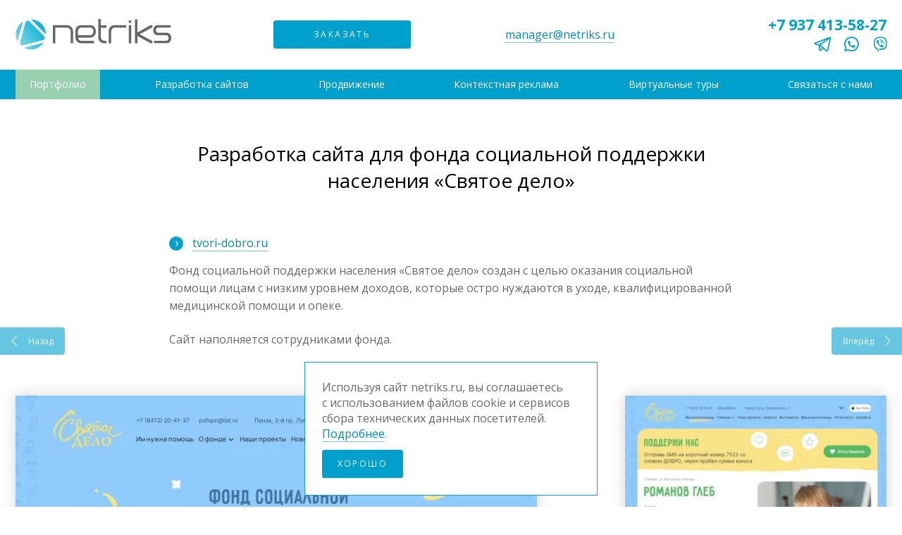

--- FILE ---
content_type: text/html; charset=UTF-8
request_url: https://www.netriks.ru/projects/svyatoe-delo
body_size: 8181
content:
<!DOCTYPE html>
<html lang="ru" dir="ltr" prefix="og: https://ogp.me/ns#">
	<head>
		<meta charset="utf-8" />
<meta name="description" content="Разработка сайта для фонда социальной поддержки населения «Святое дело». Фонд социальной поддержки населения «Святое дело» создан с целью оказания социальной помощи лицам с низким уровнем доходов, которые остро нуждаются в уходе, квалифицированной медицинской помощи и опеке. Сайт наполняется сотрудниками фонда." />
<meta name="keywords" content="разработка, продвижение и поддержка сайтов, виртуальных туров, контекстная реклама" />
<link rel="canonical" href="https://www.netriks.ru/projects/svyatoe-delo" />
<meta property="og:site_name" content="IT компания Netriks" />
<meta property="og:type" content="article" />
<meta property="og:url" content="https://www.netriks.ru/projects/svyatoe-delo" />
<meta property="og:title" content="Святое дело" />
<meta property="og:description" content="Разработка, продвижение и поддержка сайтов, виртуальных туров, контекстная реклама" />
<meta property="og:image" content="https://www.netriks.ru/themes/custom/front_theme/images/logo_og.png" />
<meta property="og:image:type" content="image/png" />
<meta property="og:image:width" content="600" />
<meta name="viewport" content="width=device-width, initial-scale=1.0" />

		<link rel="icon" type="image/png" href="/themes/custom/front_theme/images/favicons/favicon-96x96.png" sizes="96x96" />
		<link rel="icon" type="image/svg+xml" href="/themes/custom/front_theme/images/favicons/favicon.svg" />
		<link rel="shortcut icon" href="/themes/custom/front_theme/images/favicons/favicon.ico" />
		<link rel="apple-touch-icon" sizes="180x180" href="/themes/custom/front_theme/images/favicons/apple-touch-icon.png" />
		<meta name="apple-mobile-web-app-title" content="Netriks" />
		<link rel="manifest" href="/themes/custom/front_theme/images/favicons/site.webmanifest" />
		<title>Разработка сайта для фонда социальной поддержки населения «Святое дело» | IT компания Netriks</title>
		<link rel="stylesheet" media="all" href="/files/css/css_kG5p33wqKc_HuPMFOf5Oza3BR4IEZM-iMws1QXrIqAo.css?delta=0&amp;language=ru&amp;theme=front_theme&amp;include=eJx9i1EKwzAMQy-UJUcqSuq4GY5dEsO626-D_ZXuRwK9p4Ldy4aUMSkUExvZjrQLmoY6TH3xjTolFsuQx_S3NOXwolxt9PTriCeOy0hyPtXjSo4mM7oxC91qHQqmdantn0RzntaFf-MDpfpPHA" />
<link rel="stylesheet" media="all" href="/files/css/css_IhK6EXBx3WrAMbg2JkYtQGfUPVyokCHaUMXKRCv6BTQ.css?delta=1&amp;language=ru&amp;theme=front_theme&amp;include=eJx9i1EKwzAMQy-UJUcqSuq4GY5dEsO626-D_ZXuRwK9p4Ldy4aUMSkUExvZjrQLmoY6TH3xjTolFsuQx_S3NOXwolxt9PTriCeOy0hyPtXjSo4mM7oxC91qHQqmdantn0RzntaFf-MDpfpPHA" />

		<script src="/files/js/js_r26byns_TXtNI5nEe_jEFvCSD0q1z3rp45ain1pHobA.js?scope=header&amp;delta=0&amp;language=ru&amp;theme=front_theme&amp;include=[base64]"></script>

	</head>
	<body>
		
		<div class="wrapper">
	<div class="container">
		<div class="header">
			<div class="header-top">
				<div class="inner">
					<div class="logo">
						<a class="front-link" href="/" title="IT компания Netriks"><img title="IT компания Netriks" src="/themes/custom/front_theme/images/logo.svg" /></a>
					</div>
					<div class="link-contact-cover">
						<div class="link-form link-call">Заказать звонок</div>
					</div>
					<div class="link-contact-email">
						<a href="mailto:manager@netriks.ru" class="contact-link email">

	manager@netriks.ru


</a>
					</div>
					<div class="phones">
						<div class="phone-number"><a href="tel:79374135827">

	+7 937 413-58-27


</a></div>
						<div class="phone-number"><a class="social-bt bt-tg" href="

	https://t.me/Harly0777


" title="Telegram"></a><a class="social-bt bt-wa" href="

Whatsapp

	https://wa.me/79374135827



" title="Whatsapp"></a><a class="social-bt bt-vb" href="

	viber://chat?number=%2B79374135827


" title="Viber"></a></div>
					</div>
				</div>
			</div>
			<div class="menu-main-cover">
				<div class="inner">
					<div class="logo">
						<a class="front-link" href="/" title="IT компания Netriks"><img title="IT компания Netriks" src="/themes/custom/front_theme/images/logo.svg" /></a>
					</div>
					<input type="checkbox" class="menu-toggle" />
					<div class="link-block-header icon-item"><span class="button-toggle"></span></div>
					<div class="block-header">
						<div class="menu-main">
							
        <ul class="menu">
                <li class="leaf active">
                        <a href="/projects" class="active">          <span>Портфолио</span>
        </a>
            </li>
                <li class="leaf">
                        <a href="/websites">          <span>Разработка сайтов</span>
        </a>
            </li>
                <li class="leaf">
                        <a href="/promotion">          <span>Продвижение</span>
        </a>
            </li>
                <li class="leaf">
                        <a href="/context">          <span>Контекстная реклама</span>
        </a>
            </li>
                <li class="leaf">
                        <a href="/virtual-tours">          <span>Виртуальные туры</span>
        </a>
            </li>
                <li class="leaf">
                        <a href="/contacts">          <span>Связаться с нами</span>
        </a>
            </li>
        </ul>
  




						</div>
					</div>
					<div class="phones">
						<div class="phone-number"><a href="tel:79374135827">

	+7 937 413-58-27


</a></div>
						<div class="phone-number"><a class="social-bt bt-tg" href="

	https://t.me/Harly0777


" title="Telegram"></a><a class="social-bt bt-wa" href="

Whatsapp

	https://wa.me/79374135827



" title="Whatsapp"></a><a class="social-bt bt-vb" href="

	viber://chat?number=%2B79374135827


" title="Viber"></a></div>
					</div>
				</div>
			</div>
		</div>
	<div class="content">
	<div class="inner">
		<div data-drupal-messages-fallback class="hidden"></div>


	</div>
	

  <div id="prevnext-previous">
    <a href="/projects/yuva-mebel" class="prevnext-element previous-link"><span class="nav-link"></span><span class="nav-link-inner">Назад</span></a>
  </div>

  <div id="prevnext-next">
    <a href="/projects/timer" class="prevnext-element next-link"><span class="nav-link"></span><span class="nav-link-inner">Вперёд</span></a>
  </div>

<div class="node-body node-project">
	<div class="inner">
				<h1>
  Разработка сайта для фонда социальной поддержки населения «Святое дело»
</h1>
			<div class="project-page-link">
			<a href="http://tvori-dobro.ru" target="_blank">tvori-dobro.ru</a>
		</div>
				
            <div class="field_body"><p>Фонд социальной поддержки населения «Святое дело» создан с целью оказания социальной помощи лицам с низким уровнем доходов, которые остро нуждаются в уходе, квалифицированной медицинской помощи и опеке.</p>
<p>Сайт наполняется сотрудниками фонда.</p>
</div>
      
		</div>
</div>
<div class="project-images">
	<div class="inner">
																											<div class="project-row odd">							<div class="project-img img-big">
									<img alt="Главная страница" src="/files/styles/preview_740/public/images_projects/svyatoe_delo2.jpg.webp?itok=2Z0N9UbB" />
								</div>
																																								<div class="project-row-second">				<div class="project-img img-small">
									<img alt="Страница нуждающегося" src="/files/styles/preview_400/public/images_projects/svyatoe_delo3.jpg.webp?itok=XubRQip9" />
								</div>
																																												<div class="project-img img-small">
									<img alt="Страница завершенных сборов" src="/files/styles/preview_400/public/images_projects/svyatoe_delo4.jpg.webp?itok=vtAxMnLW" />
								</div>
						</div>			</div>																												<div class="project-row even">							<div class="project-img img-big">
									<img alt="Страница новости" src="/files/styles/preview_740/public/images_projects/svyatoe_delo5.jpg.webp?itok=rHdy175q" />
								</div>
																																								<div class="project-row-second">				<div class="project-img img-small">
									<img alt="Страница сотрудников фонда" src="/files/styles/preview_400/public/images_projects/svyatoe_delo6.jpg.webp?itok=5L6OMz9I" />
								</div>
						</div>			</div>				</div>
</div>
<div class="project-review">
	<div class="inner">
		<h2 class="title-h1">Отзыв заказчика</h2>
				
            <div class="field_review_name">Авдонина О.О.</div>
      
			
            <div class="field_review_position">Исполнительные директор</div>
      
			
            <div class="field_review_text"><p>Наша организация, фонд «Святое дело», хотела бы выразить благодарность компании «Netriks» за проделанную работу над созданием сайта tvori-dobro.ru.</p>
<p>Хочется отметить грамотный поход к клиенту руководителя компании Дудкина Семёна. От отвечал на все вопросы, давал рекомендации, полностью закрывал все наши потребности.</p>
<p>При возникновении спорных ситуаций, нам всегда удавалось найти конструктивное решение.</p>
<p>У компании приемлемые цены, адекватные запросам клиента.</p>
<p>Надеемся на дальнейшее сотрудничество.</p>
<p>11.11.2021 г.</p>
</div>
      
		</div>
</div>

<div class="block block-form-project">
<div class="inner">
	<h2 class="form-title">Заказать проект</h2>
		<span id="webform-submission-zakazat-proekt-node-90-form-ajax-content"></span><div id="webform-submission-zakazat-proekt-node-90-form-ajax" class="webform-ajax-form-wrapper" data-effect="fade" data-progress-type="throbber"><form class="webform-submission-form webform-submission-add-form webform-submission-zakazat-proekt-form webform-submission-zakazat-proekt-add-form webform-submission-zakazat-proekt-node-90-form webform-submission-zakazat-proekt-node-90-add-form js-webform-details-toggle webform-details-toggle" data-drupal-selector="webform-submission-zakazat-proekt-node-90-add-form" enctype="multipart/form-data" action="/projects/svyatoe-delo" method="post" id="webform-submission-zakazat-proekt-node-90-add-form" accept-charset="UTF-8">
  
  <div class="js-form-item form-item js-form-type-textfield form-item-vashe-imya js-form-item-vashe-imya">
      <label for="edit-vashe-imya" class="js-form-required form-required">Ваше имя</label>
        <input data-drupal-selector="edit-vashe-imya" data-msg-maxlength="Ваше имя field has a maximum length of 255." data-msg-required="Поле &quot;Ваше имя&quot; обязательно для заполнения." type="text" id="edit-vashe-imya" name="vashe_imya" value="" size="60" maxlength="255" class="form-text required" required="required" aria-required="true" />

        </div>
<div class="js-form-item form-item js-form-type-textfield form-item-telefon js-form-item-telefon">
      <label for="edit-telefon">Телефон</label>
        <input data-drupal-selector="edit-telefon" data-msg-maxlength="Телефон field has a maximum length of 255." type="text" id="edit-telefon" name="telefon" value="" size="60" maxlength="255" class="form-text" />

        </div>
<div class="js-form-item form-item js-form-type-email form-item-elektronnaya-pochta js-form-item-elektronnaya-pochta">
      <label for="edit-elektronnaya-pochta" class="js-form-required form-required">Электронная почта</label>
        <input data-drupal-selector="edit-elektronnaya-pochta" data-msg-email="Введите правильный адрес электронной почты." data-msg-maxlength="Электронная почта field has a maximum length of 254." data-msg-required="Поле &quot;Электронная почта&quot; обязательно для заполнения." type="email" id="edit-elektronnaya-pochta" name="elektronnaya_pochta" value="" size="60" maxlength="254" class="form-email required" required="required" aria-required="true" />

        </div>
<div class="js-form-item form-item js-form-type-textarea form-item-kratkoe-opisanie-proekta js-form-item-kratkoe-opisanie-proekta">
      <label for="edit-kratkoe-opisanie-proekta">Краткое описание проекта</label>
        <div>
  <textarea data-drupal-selector="edit-kratkoe-opisanie-proekta" id="edit-kratkoe-opisanie-proekta" name="kratkoe_opisanie_proekta" rows="5" cols="60" class="form-textarea"></textarea>
</div>

        </div>
<div id="ajax-wrapper"><div class="js-form-item form-item js-form-type-managed-file form-item-prikrepit-fayl js-form-item-prikrepit-fayl">
      <label for="edit-prikrepit-fayl-upload" id="edit-prikrepit-fayl--label">Прикрепить файл</label>
        <div id="edit-prikrepit-fayl" class="js-form-managed-file form-managed-file">
  <input aria-describedby="edit-prikrepit-fayl--description" data-drupal-selector="edit-prikrepit-fayl-upload" type="file" id="edit-prikrepit-fayl-upload" name="files[prikrepit_fayl]" size="22" class="js-form-file form-file" />
<button class="js-hide button js-form-submit form-submit" data-drupal-selector="edit-prikrepit-fayl-upload-button" formnovalidate="formnovalidate" type="submit" id="edit-prikrepit-fayl-upload-button" name="prikrepit_fayl_upload_button" value="Закачать">Закачать</button>
<input data-drupal-selector="edit-prikrepit-fayl-fids" type="hidden" name="prikrepit_fayl[fids]" />

</div>

            <div class="description">
      Только один файл.<br />Ограничение 2 МБ.<br />Допустимые типы: gif, jpg, jpeg, png, bmp, eps, tif, pict, psd, txt, rtf, html, odf, pdf, doc, docx, ppt, pptx, xls, xlsx, xml, bz2, dmg, gz, jar, rar, sit, svg, tar, zip.


    </div>
  </div>
</div><input data-drupal-selector="edit-proekt" type="hidden" name="proekt" value="Святое дело" />
<div class="js-form-item form-item js-form-type-checkbox form-item-policy js-form-item-policy">
        <input data-drupal-selector="edit-policy" data-msg-required="Поле &quot;Я согласен на обработку персональных данных&quot; обязательно для заполнения." type="checkbox" id="edit-policy" name="policy" value="1" class="form-checkbox required" required="required" aria-required="true" />

        <label for="edit-policy" class="option js-form-required form-required">Я согласен на <a href="/politika-konfidencialnosti">обработку персональных данных</a></label>
      </div>


                    <fieldset  data-drupal-selector="edit-captcha" class="captcha captcha-type-challenge--image" data-nosnippet>
          <legend class="captcha__title js-form-required form-required">
            CAPTCHA
          </legend>
                  <div class="captcha__element">
            <input data-drupal-selector="edit-captcha-sid" type="hidden" name="captcha_sid" value="143378" />
<input data-drupal-selector="edit-captcha-token" type="hidden" name="captcha_token" value="zK_Ffi6WYUIp2brt7ZNV9CTdXtJ2KXreRmZBtqsageQ" />
<div class="captcha__image-wrapper js-form-wrapper form-wrapper" data-drupal-selector="edit-captcha-image-wrapper" id="edit-captcha-image-wrapper">
<img data-drupal-selector="edit-captcha-image" src="/image-captcha-generate/143378/1769127217" width="180" height="60" alt="CAPTCHA на основе изображений" title="CAPTCHA на основе изображений" loading="lazy" />

</div>
<div class="js-form-item form-item js-form-type-textfield form-item-captcha-response js-form-item-captcha-response">
      <label for="edit-captcha-response" class="js-form-required form-required">Какой код на картинке?</label>
        <input autocomplete="off" data-drupal-selector="edit-captcha-response" aria-describedby="edit-captcha-response--description" data-msg-maxlength="Какой код на картинке? field has a maximum length of 128." data-msg-required="Поле &quot;Какой код на картинке?&quot; обязательно для заполнения." type="text" id="edit-captcha-response" name="captcha_response" value="" size="15" maxlength="128" class="form-text required" required="required" aria-required="true" />

            <div id="edit-captcha-response--description" class="description">
      Введите символы, которые показаны на картинке.
    </div>
  </div>

          </div>
                              </fieldset>
            <input autocomplete="off" data-drupal-selector="form-ghymx7fzpk-3dj5awgca9tokca0p-hd2gt5f4ehtd60" type="hidden" name="form_build_id" value="form-GHYmx7fzpK_3DJ5aWgca9TOKCa0P_HD2gT5F4EhtD60" />
<input data-drupal-selector="edit-webform-submission-zakazat-proekt-node-90-add-form" type="hidden" name="form_id" value="webform_submission_zakazat_proekt_node_90_add_form" />
<div data-drupal-selector="edit-actions" class="form-actions js-form-wrapper form-wrapper" id="edit-actions">
<button class="webform-button--submit button button--primary js-form-submit form-submit" data-drupal-selector="edit-submit" data-disable-refocus="true" type="submit" id="edit-submit" name="op" value="Отправить">Отправить</button>


</div>


  
</form>
</div>
	</div>
</div>


</div>
	</div>
	<div class="footer">
		<div class="inner">
			<div class="copyright">
				© 2009–2026 IT компания Netriks<br />
				<a href="/politika-konfidencialnosti" class="privacy-policy">Политика конфиденциальности</a>
			</div>
			<div class="mail">
				<a href="mailto:manager@netriks.ru" class="contact-link email">

	manager@netriks.ru


</a>
			</div>
			<div class="phones">
				<div class="phone-number"><a href="tel:79374135827">

	+7 937 413-58-27


</a></div>
				<div class="phone-number"><a class="social-bt bt-tg" href="

	https://t.me/Harly0777


" title="Telegram"></a><a class="social-bt bt-wa" href="

Whatsapp

	https://wa.me/79374135827



" title="Whatsapp"></a><a class="social-bt bt-vb" href="

	viber://chat?number=%2B79374135827


" title="Viber"></a></div>
			</div>
		</div>
	</div>
</div>
<div class="forms-block">
	<div class="form-block form-link-call" style="display: none;"><div class="form-block-inner"><div class="block block-form-call">

<h2>Заказать звонок</h2>

<span id="webform-submission-zakazat-zvonok-node-90-form-ajax-content"></span><div id="webform-submission-zakazat-zvonok-node-90-form-ajax" class="webform-ajax-form-wrapper" data-effect="fade" data-progress-type="throbber"><form class="webform-submission-form webform-submission-add-form webform-submission-zakazat-zvonok-form webform-submission-zakazat-zvonok-add-form webform-submission-zakazat-zvonok-node-90-form webform-submission-zakazat-zvonok-node-90-add-form js-webform-details-toggle webform-details-toggle" data-drupal-selector="webform-submission-zakazat-zvonok-node-90-add-form" action="/projects/svyatoe-delo" method="post" id="webform-submission-zakazat-zvonok-node-90-add-form" accept-charset="UTF-8">
  
  <div class="js-form-item form-item js-form-type-textfield form-item-vashe-imya js-form-item-vashe-imya">
      <label for="edit-vashe-imya--2" class="js-form-required form-required">Ваше имя</label>
        <input data-drupal-selector="edit-vashe-imya" data-msg-maxlength="Ваше имя field has a maximum length of 255." data-msg-required="Поле &quot;Ваше имя&quot; обязательно для заполнения." type="text" id="edit-vashe-imya--2" name="vashe_imya" value="" size="60" maxlength="255" class="form-text required" required="required" aria-required="true" />

        </div>
<div class="js-form-item form-item js-form-type-textfield form-item-telefon js-form-item-telefon">
      <label for="edit-telefon--2" class="js-form-required form-required">Телефон</label>
        <input data-drupal-selector="edit-telefon" data-msg-maxlength="Телефон field has a maximum length of 255." data-msg-required="Поле &quot;Телефон&quot; обязательно для заполнения." type="text" id="edit-telefon--2" name="telefon" value="" size="60" maxlength="255" class="form-text required" required="required" aria-required="true" />

        </div>
<div class="js-form-item form-item js-form-type-textfield form-item-udobnoe-vremya-dlya-zvonka js-form-item-udobnoe-vremya-dlya-zvonka">
      <label for="edit-udobnoe-vremya-dlya-zvonka">Удобное время для звонка</label>
        <input data-drupal-selector="edit-udobnoe-vremya-dlya-zvonka" data-msg-maxlength="Удобное время для звонка field has a maximum length of 255." type="text" id="edit-udobnoe-vremya-dlya-zvonka" name="udobnoe_vremya_dlya_zvonka" value="" size="60" maxlength="255" class="form-text" />

        </div>
<div class="js-form-item form-item js-form-type-checkbox form-item-policy js-form-item-policy">
        <input data-drupal-selector="edit-policy" data-msg-required="Поле &quot;Я согласен на обработку персональных данных&quot; обязательно для заполнения." type="checkbox" id="edit-policy--2" name="policy" value="1" class="form-checkbox required" required="required" aria-required="true" />

        <label for="edit-policy--2" class="option js-form-required form-required">Я согласен на <a href="/politika-konfidencialnosti">обработку персональных данных</a></label>
      </div>


                    <fieldset  data-drupal-selector="edit-captcha" class="captcha captcha-type-challenge--image" data-nosnippet>
          <legend class="captcha__title js-form-required form-required">
            CAPTCHA
          </legend>
                  <div class="captcha__element">
            <input data-drupal-selector="edit-captcha-sid" type="hidden" name="captcha_sid" value="143379" />
<input data-drupal-selector="edit-captcha-token" type="hidden" name="captcha_token" value="71hxR2bOSSWq643aYZgJOzbiZAv4jzE7DTF2f3e5oL8" />
<div class="captcha__image-wrapper js-form-wrapper form-wrapper" data-drupal-selector="edit-captcha-image-wrapper" id="edit-captcha-image-wrapper--2">
<img data-drupal-selector="edit-captcha-image" src="/image-captcha-generate/143379/1769127217" width="180" height="60" alt="CAPTCHA на основе изображений" title="CAPTCHA на основе изображений" loading="lazy" />

</div>
<div class="js-form-item form-item js-form-type-textfield form-item-captcha-response js-form-item-captcha-response">
      <label for="edit-captcha-response--2" class="js-form-required form-required">Какой код на картинке?</label>
        <input autocomplete="off" data-drupal-selector="edit-captcha-response" aria-describedby="edit-captcha-response--2--description" data-msg-maxlength="Какой код на картинке? field has a maximum length of 128." data-msg-required="Поле &quot;Какой код на картинке?&quot; обязательно для заполнения." type="text" id="edit-captcha-response--2" name="captcha_response" value="" size="15" maxlength="128" class="form-text required" required="required" aria-required="true" />

            <div id="edit-captcha-response--2--description" class="description">
      Введите символы, которые показаны на картинке.
    </div>
  </div>

          </div>
                              </fieldset>
            <input autocomplete="off" data-drupal-selector="form-niup3qjxzq5sfypntwsspubwcmiojk5qq8tbcbmhel0" type="hidden" name="form_build_id" value="form-NiUp3qJxzQ5SFyPntWSsPubwcMIOJK5Qq8tbcbMHEL0" />
<input data-drupal-selector="edit-webform-submission-zakazat-zvonok-node-90-add-form" type="hidden" name="form_id" value="webform_submission_zakazat_zvonok_node_90_add_form" />
<div data-drupal-selector="edit-actions" class="form-actions js-form-wrapper form-wrapper" id="edit-actions--2">
<button class="webform-button--submit button button--primary js-form-submit form-submit" data-drupal-selector="edit-submit" data-disable-refocus="true" type="submit" id="edit-submit--2" name="op" value="Отправить">Отправить</button>


</div>


  
</form>
</div>
</div>

</div></div>
</div>

		
		<script type="application/json" data-drupal-selector="drupal-settings-json">{"path":{"baseUrl":"\/","pathPrefix":"","currentPath":"node\/90","currentPathIsAdmin":false,"isFront":false,"currentLanguage":"ru"},"pluralDelimiter":"\u0003","suppressDeprecationErrors":true,"ajaxPageState":{"libraries":"[base64]","theme":"front_theme","theme_token":null},"ajaxTrustedUrl":{"form_action_p_pvdeGsVG5zNF_XLGPTvYSKCf43t8qZYSwcfZl2uzM":true,"\/projects\/svyatoe-delo?ajax_form=1":true,"\/projects\/svyatoe-delo?element_parents=elements\/prikrepit_fayl\u0026ajax_form=1":true},"clientside_validation_jquery":{"validate_all_ajax_forms":2,"force_validate_on_blur":false,"force_html5_validation":false,"messages":{"required":"\u041f\u043e\u043b\u0435 \u043e\u0431\u044f\u0437\u0430\u0442\u0435\u043b\u044c\u043d\u043e \u0434\u043b\u044f \u0437\u0430\u043f\u043e\u043b\u043d\u0435\u043d\u0438\u044f.","remote":"Please fix this field.","email":"Please enter a valid email address.","url":"Please enter a valid URL.","date":"Please enter a valid date.","dateISO":"Please enter a valid date (ISO).","number":"Please enter a valid number.","digits":"Please enter only digits.","equalTo":"Please enter the same value again.","maxlength":"Please enter no more than {0} characters.","minlength":"Please enter at least {0} characters.","rangelength":"Please enter a value between {0} and {1} characters long.","range":"Please enter a value between {0} and {1}.","max":"Please enter a value less than or equal to {0}.","min":"Please enter a value greater than or equal to {0}.","step":"Please enter a multiple of {0}."}},"colorbox":{"transition":"elastic","speed":350,"opacity":0.84999999999999998,"slideshow":false,"slideshowAuto":true,"slideshowSpeed":2500,"slideshowStart":"\u0437\u0430\u043f\u0443\u0441\u0442\u0438\u0442\u044c \u0441\u043b\u0430\u0439\u0434\u0448\u043e\u0443","slideshowStop":"\u043e\u0441\u0442\u0430\u043d\u043e\u0432\u0438\u0442\u044c \u0441\u043b\u0430\u0439\u0434\u0448\u043e\u0443","current":"{current} \u0438\u0437 {total}","previous":"","next":"","close":"","overlayClose":true,"returnFocus":true,"maxWidth":"98%","maxHeight":"98%","initialWidth":"300","initialHeight":"250","fixed":true,"scrolling":true,"mobiledetect":true,"mobiledevicewidth":"320px"},"ajax":{"edit-submit--2":{"callback":"::submitAjaxForm","event":"click","effect":"fade","speed":500,"progress":{"type":"throbber","message":""},"disable-refocus":true,"url":"\/projects\/svyatoe-delo?ajax_form=1","httpMethod":"POST","dialogType":"ajax","submit":{"_triggering_element_name":"op","_triggering_element_value":"\u041e\u0442\u043f\u0440\u0430\u0432\u0438\u0442\u044c"}},"edit-submit":{"callback":"::submitAjaxForm","event":"click","effect":"fade","speed":500,"progress":{"type":"throbber","message":""},"disable-refocus":true,"url":"\/projects\/svyatoe-delo?ajax_form=1","httpMethod":"POST","dialogType":"ajax","submit":{"_triggering_element_name":"op","_triggering_element_value":"\u041e\u0442\u043f\u0440\u0430\u0432\u0438\u0442\u044c"}},"edit-prikrepit-fayl-upload-button":{"callback":["Drupal\\file\\Element\\ManagedFile","uploadAjaxCallback"],"wrapper":"ajax-wrapper","effect":"fade","progress":{"type":"throbber","message":null},"event":"mousedown","keypress":true,"prevent":"click","url":"\/projects\/svyatoe-delo?element_parents=elements\/prikrepit_fayl\u0026ajax_form=1","httpMethod":"POST","dialogType":"ajax","submit":{"_triggering_element_name":"prikrepit_fayl_upload_button","_triggering_element_value":"\u0417\u0430\u043a\u0430\u0447\u0430\u0442\u044c"}}},"file":{"elements":{"#edit-prikrepit-fayl-upload":"gif,jpg,jpeg,png,bmp,eps,tif,pict,psd,txt,rtf,html,odf,pdf,doc,docx,ppt,pptx,xls,xlsx,xml,bz2,dmg,gz,jar,rar,sit,svg,tar,zip"}},"user":{"uid":0,"permissionsHash":"6caed8887a1edd4f75d34aac3a60b3cabf1974d27cfc0eebacff249acddc408c"}}</script>
<script src="/files/js/js_Xn81TUdwo5XdQkjk4jX9pwVIaWkZM4yo13POsKj5KrM.js?scope=footer&amp;delta=0&amp;language=ru&amp;theme=front_theme&amp;include=[base64]"></script>

		<div class="cookie-agreement" style="display:none;">
			<div class="container">
				Используя сайт netriks.ru, вы&nbsp;соглашаетесь с&nbsp;использованием файлов cookie и&nbsp;сервисов сбора технических данных посетителей. <a href="/politika-konfidencialnosti">Подробнее</a>.
			</div>
			<a href="#" class="cookie-agreement-button">Хорошо</a>
		</div>
		<noindex>
			<!-- Yandex.Metrika counter --> <script type="text/javascript" > (function(m,e,t,r,i,k,a){m[i]=m[i]||function(){(m[i].a=m[i].a||[]).push(arguments)}; m[i].l=1*new Date();k=e.createElement(t),a=e.getElementsByTagName(t)[0],k.async=1,k.src=r,a.parentNode.insertBefore(k,a)}) (window, document, "script", "https://mc.yandex.ru/metrika/tag.js", "ym"); ym(7909762, "init", { clickmap:true, trackLinks:true, accurateTrackBounce:true, webvisor:true }); </script> <noscript><div><img src="https://mc.yandex.ru/watch/7909762" style="position:absolute; left:-9999px;" alt="" /></div></noscript> <!-- /Yandex.Metrika counter -->
			
			<!-- Google tag (gtag.js) -->
			<script async src="https://www.googletagmanager.com/gtag/js?id=G-6WNM53SXSH"></script>
			<script>
				window.dataLayer = window.dataLayer || [];
				function gtag(){dataLayer.push(arguments);}
				gtag('js', new Date());

				gtag('config', 'G-6WNM53SXSH');
			</script>
			
			<script type="text/javascript">
				var _gaq = _gaq || [];
				_gaq.push(['_setAccount', 'UA-24455064-5']);
				_gaq.push(['_trackPageview']);
				(function() {
					var ga = document.createElement('script'); ga.type = 'text/javascript'; ga.async = true;
					ga.src = ('https:' == document.location.protocol ? 'https://ssl' : 'http://www') + '.google-analytics.com/ga.js';
					var s = document.getElementsByTagName('script')[0]; s.parentNode.insertBefore(ga, s);
				})();
			</script>
		</noindex>
	</body>
</html>


--- FILE ---
content_type: text/css
request_url: https://www.netriks.ru/files/css/css_IhK6EXBx3WrAMbg2JkYtQGfUPVyokCHaUMXKRCv6BTQ.css?delta=1&language=ru&theme=front_theme&include=eJx9i1EKwzAMQy-UJUcqSuq4GY5dEsO626-D_ZXuRwK9p4Ldy4aUMSkUExvZjrQLmoY6TH3xjTolFsuQx_S3NOXwolxt9PTriCeOy0hyPtXjSo4mM7oxC91qHQqmdantn0RzntaFf-MDpfpPHA
body_size: 6261
content:
@import url('https://fonts.googleapis.com/css?family=Open+Sans:400,400i,700,700i&subset=cyrillic,cyrillic-ext&display=swap');
/* @license GPL-2.0-or-later https://www.drupal.org/licensing/faq */
@font-face{font-family:'icons';font-display:swap;src:url(/themes/custom/front_theme/fonts/icons.eot?68nmmy=);src:url(/themes/custom/front_theme/fonts/icons.eot?68nmmy=#iefix) format('embedded-opentype'),url(/themes/custom/front_theme/fonts/icons.ttf?68nmmy=) format('truetype'),url(/themes/custom/front_theme/fonts/icons.woff?68nmmy=) format('woff'),url(/themes/custom/front_theme/fonts/icons.svg?68nmmy=#icons) format('svg');font-weight:normal;font-style:normal;}@font-face{font-family:'rouble';font-display:swap;src:url(/themes/custom/front_theme/fonts/rouble-webfont.eot);src:url(/themes/custom/front_theme/fonts/rouble-webfont.eot#iefix) format('embedded-opentype'),url(/themes/custom/front_theme/fonts/rouble-webfont.woff) format('woff'),url(/themes/custom/front_theme/fonts/rouble-webfont.ttf) format('truetype');font-weight:normal;font-style:normal;}html,body{height:100%;width:100%;min-width:320px;}body{font-size:16px;font-family:'Open Sans',Arial,sans-serif;font-weight:400;margin:0;padding:0;color:#6a6a6a;background-color:#fff;}p{margin:0 0 1.4em 0;padding:0;line-height:1.6em;}table{margin:0;margin-bottom:1.4em;padding:0;border-spacing:0;border-collapse:collapse;border:0;}tbody{border:0;}table td,table th{padding:0.7em 1.4em;border:0;}table th{padding:1.4em;text-align:center;}a:link{color:#0189bd;text-decoration:none;border-bottom:1px solid #80c4de;transition:color .2s ease-in-out,border-bottom-color .2s ease-in-out;}a:hover,a:visited:hover{color:#83c9b6;border-bottom-color:#c1e4da;}a:visited{color:#056B83;border-bottom-color:#01648A;}h1,.title-h1{font-size:1.75em;font-weight:400;padding:2.1em 0;margin:0;color:#000;}h2,.title-h2{font-size:1.25em;font-weight:400;padding:1em 0 0.8em;margin:0;color:#000;}h3,.title-h3{font-size:1.4em;font-weight:700;padding:0;margin:0;padding-bottom:1em;}img,a[rel="shadowbox"]{border:0;}legend{padding:0;}div.messages{margin:0 0 1.25em 0;padding:0.625em;}label.form-required{position:relative;}label.form-required:after{content:'*';position:relative;color:#e20505;padding-left:0.3em;}fieldset{margin:0;padding:0;border:0;}*:focus{outline:none;}button::-moz-focus-inner,input[type="reset"]::-moz-focus-inner,input[type="button"]::-moz-focus-inner,input[type="submit"]::-moz-focus-inner,input[type="submit"]::-moz-focus-inner,input[type="file"] > input[type="button"]::-moz-focus-inner{border:none;-moz-box-sizing:content-box;}input[type="text"]:focus,input[type="password"]:focus,textarea.form-textarea:focus,input[type="email"]:focus{border:1px solid #89b4c4;}input.form-text.error,textarea.form-textarea.error,select.form-select.error,.form-item input.error,.form-item textarea.error,.form-item select.error{border:1px solid #ffb9b9;background-color:#ffb9b9;}label,.field-label{display:block;font-size:0.875em;font-weight:400;color:#6c6c6c;text-transform:uppercase;letter-spacing:0.2em;margin-bottom:0.7em;}label.error{font-size:0.875em;margin-top:0.83em;text-transform:none;letter-spacing:normal;}.description,div.error{font-size:0.875em;margin-top:0.83em;}.form-text,.form-textarea,.form-select,.form-email{margin:0;padding:0;padding-left:0.7em;border:0;border:1px solid #d7d7d7;box-sizing:border-box;width:100%;background-color:#fff;border-radius:0.3em;appearance:none;-moz-appearance:none;-webkit-appearance:none;}.form-text,.form-select,.form-email{height:3em;line-height:3em;}.form-textarea{max-width:100%;max-height:10em;padding-top:0.7em;padding-bottom:0.7em;}.form-submit,.link-call,.field_brif_link a,.cookie-agreement-button{font-size:0.75em;text-align:center;text-transform:uppercase;cursor:pointer;box-sizing:border-box;height:3.33em;line-height:3.33em;margin:0;padding:0 1.8em;color:#fff;background:#00a0cd;border:0;border-radius:0.3em;letter-spacing:0.2em;transition:background .2s ease-in-out;appearance:none;-moz-appearance:none;-webkit-appearance:none;}.form-submit:hover,.link-call:hover,a.link-download:hover,.cookie-agreement-button:hover{background-color:#83c9b6;}.form-submit:disabled{display:none;}.form-actions{margin:0;padding-top:2.5em;text-align:center;}.form-item{margin:0;margin-bottom:1.875em;}.grippie{display:none;}.toolbar a{border-bottom:0;display:block;}.cookie-agreement{position:fixed;bottom:1em;left:50%;transform:translateX(-50%);width:90%;max-width:26em;padding:1.5em;z-index:1;box-sizing:border-box;background-clip:padding-box;background-color:#fff;border:solid 1px #0ea5d0;}a.cookie-agreement-button{display:inline-block;color:#fff;margin-top:1em;border:0;transition:background .2s ease-in-out;}.content p:last-child,.content ul li:last-child,.content ol li:last-child{margin-bottom:0;}.content strong{font-weight:700;}.content em{font-style:italic;}.content strong em,.content em strong{font-weight:700;font-style:italic;}.content ul,.content ol{display:inline-block;margin-top:0;margin-bottom:1.4em;}.content ul ul,.content ol ol{margin:0.7em 0 0;}.float-block{float:left;position:relative;}.content table{max-width:100%;line-break:auto;-webkit-hyphens:auto;-ms-hyphens:auto;hyphens:auto;}.content table td,.content table th{padding:0.7em;}.content table th{font-weight:700;border-bottom:1px solid #000;}.content table tr{border-bottom:1px solid #000;}.content #pano table tr{border-bottom:0;}.content h1{text-align:center;}.item-list ul li{margin-left:1.4em;}.item-list ul{margin:0;padding:0;}.progress-disabled{display:none;}.text-green{color:#67bfa4;font-size:0.875em;text-transform:uppercase;}.text-black{color:#000;font-size:1.25em;}.phone-icon,.mail-icon{position:relative;padding-left:2.25em;}.phone-icon:before,.mail-icon:before{position:absolute;left:0;color:#00a0cd;font-family:'icons';font-size:1.4em;}.mail-icon:before{content:'\e918';}.phone-icon:before{content:'\e91c';}.wrapper{display:flex;flex-direction:column;justify-content:stretch;height:100%;width:100%;min-width:320px;}.container{flex:1 0 auto;width:100%;}.content{padding-top:10.125em;}.footer{flex:0 0 auto;padding:2em 0;width:100%;border-top:1px solid #d1d1d1;color:#58585a;text-align:center;}.inner{margin:0 auto;max-width:1360px;padding:0 1.4em;}.node-body{margin-bottom:2.4em;}.header{width:100%;position:fixed;background-color:#fff;z-index:2;border-bottom:1px solid #d1d1d1;z-index:20;}.header-top{display:none;}.logo{width:13.75em;flex-basis:13.75em;height:2.75em;}a.front-link{display:inline-block;border:0;max-width:100%;height:100%;}a.front-link img{height:100%;width:auto;}.link-contact-cover,.link-contact-email{display:none;}.phones{text-align:center;}.header .phones{margin-top:1em;}.menu-main-cover .phones{width:100%;flex-basis:100%;}.phone-number{display:block;font-size:1.3em;font-weight:700;color:#00a0cd;}.phone-number a{border:0;cursor:inherit;color:#00a0cd;}.phone-number a:hover{color:#00a0cd;}a.social-bt{position:relative;display:inline-block;margin-left:0.5em;width:1.375em;height:1.375em;}.node-body a.social-bt{margin-left:0;margin-right:0.5em;border:0;}a.social-bt:after{font-family:'icons';font-size:1em;font-weight:400;height:100%;width:100%;text-align:center;line-height:1.375em;text-indent:unset;cursor:pointer;}a.social-bt:hover:after{color:#83c9b6;}.bt-tg:after{content:'\e919';}.bt-wa:after{content:'\e91b';}.bt-vb:after{content:'\e91a';}.copyright{margin-bottom:1em;}a.privacy-policy{display:inline-block;padding-top:0.2em;}.footer .mail{margin-bottom:0.75em;}.menu-main-cover .inner{display:flex;flex-wrap:wrap;justify-content:space-between;position:relative;align-items:center;padding-top:1.4em;padding-bottom:1.4em;}.link-block-header{display:block;position:relative;width:2.75em;z-index:9;box-sizing:border-box;text-align:center;}.icon-item:before{font-family:'icons';}.button-toggle{position:relative;display:block;width:1.5em;margin:0 0.625em;height:1px;background-color:#0189bd;cursor:pointer;box-sizing:border-box;}input.menu-toggle:checked ~ .link-block-header .button-toggle{background-color:#00A0CD;}.button-toggle:before,.button-toggle:after{position:absolute;content:'';top:50%;left:0;width:100%;height:1px;background-color:#0189bd;transition:all 0.5s;}.button-toggle:before{transform:translateY(-0.5em);}.button-toggle:after{transform:translateY(0.5em);}input.menu-toggle:checked ~ .link-block-header .button-toggle:before{transform:rotate(45deg);background-color:#fff;}input.menu-toggle:checked ~ .link-block-header .button-toggle:after{transform:rotate(-45deg);background-color:#fff;}input.menu-toggle{font-size:1em;display:block;width:2.75em;height:2.75em;position:absolute;top:1.4em;right:1.4em;cursor:pointer;opacity:0;z-index:10;margin:0;-webkit-touch-callout:none;}.block-header{position:absolute;width:100%;left:-100%;top:0;padding:5em 0 1.25em;box-sizing:border-box;z-index:8;background:#00A0CD;-webkit-font-smoothing:antialiased;transform-origin:0% 0%;transform:translate(-100%,0);transition:transform 0.5s cubic-bezier(0.77,0.2,0.05,1.0),opacity 0.5s,left 0.5s;opacity:0;}input.menu-toggle:checked ~ .block-header{transform:none;opacity:1;left:0;}.fixed{position:fixed;top:0;z-index:998;}ul.menu{margin:0;padding:0;box-sizing:border-box;}ul.menu li{margin:0;padding:0;}ul li.leaf{list-style:none;}.menu-main li.leaf{display:block;text-align:center;}.menu-main li.leaf a{display:block;line-height:3em;padding:0 1.4em;color:#fff;border:0;}.menu-main a:hover{background-color:#40B5D5;}.menu-main a.active{background-color:#97d1b2;color:#fff;}.menu-overlay{position:fixed;width:100%;left:0;top:0;background-color:rgba(0,0,0,0.6);}.front .content{padding-bottom:0;}.front h1,.front .title-h1{text-align:center;}a.block-service-item{display:block;position:relative;width:100%;text-align:center;border:0;color:#666666;padding-top:15.5em;padding-bottom:3.75em;}.block-service-title{font-size:1.5em;color:#000;max-width:11em;margin:0 auto;padding-bottom:0.6em;position:relative;transition:color .2s ease-in-out;}a.block-service-item:hover .block-service-title{color:#83c9b6;}.block-service-item:before{font-family:'icons';position:absolute;top:0;left:50%;font-size:13.75em;width:1em;margin-left:-0.5em;background:-webkit-linear-gradient(30deg,#84c4b8 30%,#0b99ce 70%);background:-moz-linear-gradient(30deg,#84c4b8 30%,#0b99ce 70%);background:-o-linear-gradient(30deg,rgba(100,100,100,0) 30%,rgba(100,100,100,0) 70%);-webkit-background-clip:text;-webkit-text-fill-color:transparent;color:#0b99ce;transition:all .2s ease-in-out;}.service-sites:before{content:'\e900';}.service-promotion:before{content:'\e901';}.service-context:before{content:'\e902';}.service-virtual-tours:before{content:'\e903';}.block-service-text{max-width:14.3em;margin:0 auto;color:#666666;}.view-portfolio.view-block_logo{display:block;padding:2em 4.8em;margin-bottom:4.375em;transition:none;position:relative;}.view-block_logo{background-color:#f1f1f1;}.view-block_logo .views-row{text-align:center;}.view-block_logo .views-row a{border:0;display:block;line-height:0;}.view-block_logo img{margin:0;-webkit-filter:grayscale(100%);-moz-filter:grayscale(100%);-ms-filter:grayscale(100%);-o-filter:grayscale(100%);filter:grayscale(100%);filter:url(/themes/custom/front_theme/css/grayscale.svg#greyscale);filter:gray;-webkit-filter:grayscale(1);-webkit-transition:all 0.2s;-moz-transition:all 0.2s;-o-transition:all 0.2s;transition:all 0.2s;}.view-block_logo img:hover{-webkit-filter:grayscale(0%);-moz-filter:grayscale(0%);-ms-filter:grayscale(0%);-o-filter:grayscale(0%);filter:none;-webkit-filter:grayscale(0);}.view-block_logo .slick-prev{left:1.4em;}.view-block_logo .slick-next{right:1.4em;}.about-us{max-width:50em;margin-bottom:5em;}.view-block_reviews{padding:0 2.8em;margin-bottom:4.375em;}.view-block_reviews .slick-prev{left:0.4em;}.view-block_reviews .slick-next{right:0.4em;}.front-review-name{font-size:1.4em;margin-bottom:0.7em;position:relative;padding-left:2em;}.front-review-name:before{content:'“';font-family:'Trebuchet MS',sans-serif;position:absolute;left:0;font-size:3em;line-height:0.8em;color:#00a0cd;}.page-portfolio .content{padding-bottom:0;}.view-portfolio{display:flex;flex-wrap:wrap;justify-content:space-evenly;visibility:visible;opacity:1;transition:opacity 1s linear;}.view-portfolio.hidden{visibility:hidden;opacity:0;transition:visibility 0s 1s,opacity 1s linear;}.project-item{width:100%;flex-basis:100%;height:100vw;position:relative;overflow:hidden;display:flex;align-items:center;justify-content:center;}.project-item img{height:100%;width:auto;}a.project-link{position:absolute;display:block;top:0;width:100%;height:100%;border:0;transition:background-color .3s ease;}a.project-link:hover{background-color:rgba(0,0,0,0.3);}.project-title-cover{position:absolute;box-sizing:border-box;width:100%;bottom:0;background-color:rgba(0,0,0,0.4);padding:1em 1.4em;color:#fff;transition:background-color .3s ease;}.project-title{font-weight:700;margin-bottom:0.625em;}.project-short{font-size:0.875em;}a.project-link:hover .project-title-cover{top:0;width:100%;height:100%;background-color:rgba(131,201,182,0.8);}.projects-associated{font-size:0.875em;text-align:center;padding-top:3.9em;}.projects-associated-item{margin:0 1em;}h1.title-associated{padding-top:0.8em;}.project-page-link{display:inline-block;margin-bottom:1em;position:relative;}.project-page-link:before{content:'›';display:inline-block;font-size:1.125em;width:1.12em;height:1.12em;text-align:center;line-height:0.9em;color:#fff;background-color:#00a0cd;margin-right:0.5em;border-radius:0.56em;}.project-page-link:hover:before{background-color:#83c9b6;}.project-body{max-width:50em;margin:0 auto;}.node-project .field_body{margin-bottom:4.2em;}.project-images{max-width:80em;margin:0 auto;}.project-img{margin-bottom:2.4em;}.img-big img,.img-small img{max-width:100%;-webkit-box-shadow:0px 0px 20px 0px rgba(0,0,0,0.17);-moz-box-shadow:0px 0px 20px 0px rgba(0,0,0,0.17);box-shadow:0px 0px 20px 0px rgba(0,0,0,0.17);}.project-review h2{text-align:center;}.project-review{background-color:#f1f1f1;padding-bottom:4.3em;}.project-review .inner{max-width:47.2em;margin:0 auto;}.project-review-images{width:15.7em;float:left;}.project-review-images a{display:inline-block;line-height:0;border:2px solid #00a0cd;}.project-review-images img{margin:0;}.project-review-cover{margin-left:18.5em;}.field_review_name{color:#00a0cd;font-size:1.25em;}.field_review_position{color:#666666;margin-bottom:1.5em;}.field_review_text{color:#000;}.block-form-project{max-width:40em;margin:0 auto 4.4em;}a.prevnext-element{display:block;position:fixed;bottom:30%;font-size:0.75em;color:#fff;line-height:3.33em;border:0;background-color:rgba(0,160,206,0.6);z-index:1;}a.previous-link{left:0;border-radius:0 0.35em 0.35em 0;padding:0 1.33em 0 3.33em;}a.next-link{right:0;border-radius:0.35em 0 0 0.35em;padding:0 3.33em 0 1.33em;}a.previous-link:hover,a.next-link:hover{background-color:rgba(0,160,206,1);color:#fff;}.nav-link{display:block;position:absolute;width:0.66em;height:1.33em;top:0.85em;overflow:hidden;}.nav-link:before{content:'';position:absolute;top:0;width:1.33em;height:1.33em;border:1px solid #fff;transform:rotate(45deg);}a.previous-link .nav-link{left:1.33em;}a.next-link .nav-link{right:1.33em;}a.previous-link .nav-link:before{left:50%;}a.next-link .nav-link:before{right:50%;}#pano{height:40em;width:100%;}.node-service .inner{max-width:53em;}.service-body{margin-bottom:2.5em;}.field_brif_link{margin-top:2.5em;}.field_brif_link a{display:block;margin:0 auto;max-width:29.5em;padding:0 1em;}.service-prices{padding:3.75em 0;background-color:#f1f1f1;}.paragraph--type--service-price{min-height:13.75em;margin-bottom:3.75em;}.paragraph--type--service-price:last-child{margin-bottom:0;}.field_icon{position:relative;}.paragraph--type--service-price .field_icon{width:13.75em;height:13.75em;margin:0 auto 1.6em;}.field_icon:after{position:relative;font-family:'icons';background:linear-gradient(30deg,#84c4b8 30%,#0b99ce 70%);-webkit-background-clip:text;-webkit-text-fill-color:transparent;}.paragraph--type--service-price .field_icon:after{font-size:13.5em;}.icon-2:after{content:'\e901';}.icon-3:after{content:'\e902';}.icon-4:after{content:'\e903';}.icon-5:after{content:'\e904';}.icon-6:after{content:'\e905';}.icon-7:after{content:'\e906';}.icon-8:after{content:'\e907';}.icon-24:after{content:'\e917';}.icon-20:after{content:'\e913';}.icon-21:after{content:'\e914';}.icon-22:after{content:'\e915';}.icon-23:after{content:'\e916';}.paragraph--type--service-price .field_title{font-size:1.75em;padding-bottom:1em;color:#000;}.paragraph--type--service-price .field_body{margin-bottom:2em;}.field_price{font-size:1.125em;color:#00a0cd;}.field_price strong{font-size:1.55em;font-weight:400;}.rub{font-family:'rouble';font-weight:normal;font-style:normal;}.service-stages .title-h1,.service-projects .title-h1{text-align:center;}.service-projects .title-h1{padding-top:0;}.service-stages{padding:0 2.4em;margin-bottom:2.4em;}.field_service_stages{max-width:100em;padding:0 1em;margin:0 auto 3.125em;position:relative;counter-reset:stagesCounter;}.field_service_stages li{list-style:none;}.paragraph--type--stage .field-text{padding-right:1.6em;}.paragraph--type--stage .field_icon{width:5em;height:5em;margin-bottom:1.5em;}.paragraph--type--stage .field_icon:after{font-size:5em;}.icon-9:after{content:'\e908';}.icon-10:after{content:'\e909';}.icon-11:after{content:'\e90a';}.icon-12:after{content:'\e90b';}.icon-13:after{content:'\e90c';}.icon-14:after{content:'\e90d';}.icon-15:after{content:'\e90e';}.icon-16:after{content:'\e90f';}.icon-17:after{content:'\e910';}.icon-18:after{content:'\e911';}.icon-19:after{content:'\e912';}.paragraph--type--stage .field_title{padding-bottom:1em;color:#000;display:flex;justify-content:start;align-items:center;}.field_service_stages li .field_title:before{counter-increment:stagesCounter;content:counter(stagesCounter);display:inline-block;text-align:center;font-size:2.81em;line-height:0.85em;height:0.9em;width:0.7em;flex-basis:0.7em;vertical-align:middle;margin-right:0.1em;}.field_service_stages .title-cover{font-size:1.25em;}.block-form-project h2,.block-form-message h2{font-size:1.75em;font-weight:400;padding:2.1em 0;margin:0;color:#000;text-align:center;}.form-managed-file{display:flex;justify-content:space-between;align-items:center;overflow:hidden;}.form-managed-file .form-submit{font-size:1em;text-transform:none;height:1em;line-height:1em;padding:0;color:#00a0cd;background:none;border-bottom:1px dashed #00a0cd;border-radius:0;letter-spacing:normal;}.form-managed-file .form-submit:hover{color:#83c9b6;border-bottom-color:#83c9b6;}.form-managed-file .form-submit.js-hide{display:none;}.form-managed-file .ajax-progress{padding-top:0;padding-bottom:0;width:10%;flex-basis:10%;}.block-form-project .messages.error{max-width:42.5em;margin-top:5.8em;}.page-contact .node-body{text-align:center;}.block-form-message{max-width:42.5em;margin:2em auto 2.8em;}.block-form-message h2{font-size:1.25em;}.user-login-form{max-width:15em;margin:0 auto 2.8em;}.form-overlay{position:fixed;width:100%;left:0;top:0;background-color:#05a2cf;z-index:1000;}.form-block{position:absolute;z-index:2000;width:100%;}.form-close{position:absolute;cursor:pointer;z-index:8041;width:1.25em;height:1.25em;right:0.75em;top:0.75em;}.form-close:after{content:'\e91e';font-family:'icons';font-size:1.375em;position:absolute;left:50%;top:50%;width:1em;height:1em;margin-left:-0.5em;margin-top:-0.5em;transition:color .2s ease-in-out;color:#fff;}.form-close:hover:after{color:#83c9b6;}.form-block-inner{height:100%;box-sizing:border-box;padding:2em;background-color:#fff;border-radius:2em;}.form-block h2{position:relative;font-size:1.75em;padding-top:0;}.form-block div.messages{margin:0;padding-left:0.7em;}.form-item-policy{display:flex;align-items:baseline;}.form-item-policy .form-checkbox{width:1.4em;flex-basis:1.4em;}.form-item-policy label{font-weight:400;text-transform:none;letter-spacing:normal;line-height:1.4em;padding-left:0.5em;}.captcha{display:flex;flex-wrap:wrap;}.captcha__title,.captcha .description{display:none;}.captcha img{margin-bottom:0.3em;margin-right:1em;width:11.25em;flex-basis:11.25em;border:0;padding:0;}.reload-captcha-wrapper a{border:0;}.captcha__image-wrapper img{max-width:none;}.captcha .form-item{margin-bottom:0.8em;width:11.25em;flex-basis:11.25em;}.form-item-captcha-response label{margin-right:1em;}.form-item-captcha-response .form-text{max-width:14em;}.reload-captcha-wrapper{width:100%;flex-basis:100%;}.description{color:#999999;font-size:0.7em;}.visually-hidden{display:none;}.webform-submission-form div.messages{padding:0;margin:0 0 1em 0;border:0;}.webform-submission-form .messages{color:#00356F;}.ajax-progress{display:inline-block;text-align:center;height:2em;width:100%;padding:0.1em 0;overflow:hidden;}.form-body .ajax-progress{height:2em;}.ajax-progress .throbber{float:none;margin:0 auto;background:none;}.throbber,.throbber:after{border-radius:50%;width:2em;height:2em;}.throbber{font-size:8px;width:1em;height:1em;position:relative;text-indent:-9999em;border-top:1em solid rgba(36,40,44,0.2);border-right:1em solid rgba(36,40,44,0.2);border-bottom:1em solid rgba(36,40,44,0.2);border-left:1em solid #00a0cd;-webkit-transform:translateZ(0);-ms-transform:translateZ(0);transform:translateZ(0);-webkit-animation:load8 1.1s infinite linear;animation:load8 1.1s infinite linear;}@-webkit-keyframes load8{0%{-webkit-transform:rotate(0deg);transform:rotate(0deg);}100%{-webkit-transform:rotate(360deg);transform:rotate(360deg);}}@keyframes load8{0%{-webkit-transform:rotate(0deg);transform:rotate(0deg);}100%{-webkit-transform:rotate(360deg);transform:rotate(360deg);}}.ajax-progress .message{display:none;}.form-link-call{width:23em;}.item-list-pager{width:100%;padding:0;margin:2em 0;overflow:hidden;}.item-list-pager .pager__items{float:left;left:50%;position:relative;text-align:center;margin:0;padding:0;}ul.pager__items li{right:50%;position:relative;list-style:none;display:inline-block;margin:0 0.35em;padding:0;text-align:center;vertical-align:top;}ul.pager__items a{display:block;font-size:1em;height:2.25em;width:2.25em;line-height:2.25em;border:0;border-radius:50%;color:#0c9dd4;transition:all .2s ease-in-out;}ul.pager__items a:hover{color:#fff;background-color:#0c9dd4;}ul.pager__items .pager__item--previous a,ul.pager__items .pager__item--next a{font-size:2em;height:1.125em;width:1.125em;line-height:0.95em;border-radius:0;}ul.pager__items .pager__item--previous a:hover,ul.pager__items .pager__item--next a:hover{color:#83c9b6;background:none;}.pager__items .is-active a{color:#fff;background-color:#0c9dd4;}.pager__item--ellipsis{height:1.75em;width:1.75em;line-height:1.75em;}@media screen and (min-width:400px){.project-item{width:50%;flex-basis:50%;height:50vw;max-height:23.75em;}.view-block_reviews .views-row{padding:0 1em;}.field_service_prices .paragraph{display:flex;}.field_icon{width:13.75em;flex-basis:13.75em;}.field_service_prices .item-cover{width:70%;flex-basis:70%;padding-left:2em;}.field_service_stages .paragraph{margin-right:1em;}.captcha .form-item{width:auto;flex-basis:auto;}.block-service{display:flex;flex-wrap:wrap;justify-content:space-evenly;}.block-service h1{width:100%;flex-basis:100%;}a.block-service-item{width:45%;flex-basis:45%;}.project-row{display:flex;flex-wrap:wrap;justify-content:space-between;}.img-big{width:100%;flex-basis:100%;}.img-small{width:48%;flex-basis:48%;}}@media screen and (min-width:760px){.view-portfolio{justify-content:start;}.project-item:not(.double) img{width:100%;}}@media screen and (min-width:900px){.header{position:relative;border-bottom:0;}.header-top,.link-contact-cover,.link-contact-email{display:block;}.header-top{padding:1.3em 0;}.header-top .inner{display:flex;flex-wrap:wrap;justify-content:space-between;align-items:center;}.logo{width:25%;flex-basis:25%;}.link-contact-cover{width:25%;flex-basis:25%;}.link-call{max-width:16.3em;margin:0 auto;}.link-contact-email{width:25%;flex-basis:25%;text-align:center;}.header-top .phones{width:25%;flex-basis:25%;margin-top:0;text-align:right;}.menu-main-cover{background:#00A0CD;}.menu-main-cover .logo,input.menu-toggle,.link-block-header,.menu-main-cover .phones{display:none;}.block-header{position:relative;left:0;top:unset;padding:0 1.4em;transform-origin:unset;transform:unset;transition:unset;opacity:1;}.fixed{position:fixed;top:0;z-index:998;padding:0;}.menu-main-cover .inner{padding:0;}.menu-main-cover ul.menu{display:flex;flex-wrap:wrap;justify-content:space-between;}.block-header.fixed .menu-main{max-width:1315px;margin:0 auto;padding:0 1.4em;}.menu-main li.leaf{display:inline-block;}.menu-main li.leaf a{font-size:0.875em;}.content{padding-top:0;}.project-item{width:calc(100% / 3);flex-basis:calc(100% / 3);height:33.33vw;}.footer .inner{display:flex;flex-wrap:wrap;justify-content:space-between;}.copyright,.footer .phones{width:35%;flex-basis:35%;}.copyright{text-align:left;}.footer .mail{width:30%;flex-basis:30%;text-align:center;}.footer .phones{text-align:right;}.node-project .inner{max-width:50em;margin:0 auto;}.project-row{display:flex;justify-content:space-between;margin-bottom:4.3em;}.project-row.even{flex-direction:row-reverse;}.img-big{width:65%;flex-basis:65%;}.project-row-second{width:30%;flex-basis:30%;}.img-small{width:100%;}.page-contact .content{max-width:50em;margin:0 auto 2.4em;}.page-contact-cover{display:flex;flex-wrap:wrap;justify-content:space-between;}.page-contact-cover ul{width:100%;flex-basis:100%;}.page-contact-cover .node-body{width:48%;flex-basis:48%;}.page-contact-cover .block-form-message{width:48%;flex-basis:48%;margin:0;}.page-contact .node-body{text-align:left;}.block-form-message h2{display:none;}.form-link-call .form-block-inner{padding:0;background:none;border-radius:0;}.form-link-call  h2{color:#fff;}.form-link-call label{color:#fff;}.form-link-call a{color:#fff;}.form-link-call .form-submit{background-color:#fff;color:#000;}.form-link-call .form-submit:hover{background-color:#83c9b6;}}@media screen and (min-width:1280px){.project-item{width:25%;flex-basis:25%;height:25vw;}a.block-service-item{width:25%;flex-basis:25%;}}@media screen and (min-width:1360px){.block-header{padding:0;}.block-header.fixed .menu-main{max-width:1360px;}}@media screen and (min-width:1500px){.project-item{width:20%;flex-basis:20%;height:20vw;}}


--- FILE ---
content_type: image/svg+xml
request_url: https://www.netriks.ru/themes/custom/front_theme/images/logo.svg
body_size: 1989
content:
<?xml version="1.0" encoding="utf-8"?>
<!-- Generator: Adobe Illustrator 17.0.1, SVG Export Plug-In . SVG Version: 6.00 Build 0)  -->
<!DOCTYPE svg PUBLIC "-//W3C//DTD SVG 1.1//EN" "http://www.w3.org/Graphics/SVG/1.1/DTD/svg11.dtd">
<svg version="1.1" id="Слой_1" xmlns="http://www.w3.org/2000/svg" xmlns:xlink="http://www.w3.org/1999/xlink" x="0px" y="0px"
	 width="344.236px" height="68.549px" viewBox="0 0 344.236 68.549" enable-background="new 0 0 344.236 68.549"
	 xml:space="preserve">
<path fill="#676767" d="M127.147,53.574h-5.46V26.935c0-2.179-0.766-4.047-2.304-5.585c-1.538-1.538-3.406-2.304-5.585-2.304H87.851
	l0.001,34.527h-5.46V13.587h31.406c3.802,0,6.975,1.379,9.523,4.12c2.548,2.741,3.825,6.016,3.825,9.818v26.049H127.147z
	 M177.634,27.956c0,3.814-1.263,6.989-3.779,9.534c-2.523,2.551-5.71,3.825-9.569,3.825h-26.802l-0.091-5.46h26.882
	c2.52,0,4.541-0.844,5.97-2.599c1.306-1.604,1.93-3.723,1.93-6.299c0-2.35-0.726-4.313-2.179-5.88
	c-1.464-1.566-3.36-2.327-5.721-2.27l-18.978,0.25c-2.236,0-4.029,0.795-5.369,2.395c-1.351,1.589-2.021,3.507-2.021,5.755v12.417
	c0,2.247,0.704,4.233,2.1,5.97c1.396,1.736,3.224,2.599,5.46,2.599h28.217v5.459h-28.217c-3.916,0-7.083-1.305-9.489-3.904
	c-2.406-2.599-3.609-5.834-3.609-9.705V26.946c0-3.916,1.18-7.117,3.53-9.614c2.349-2.486,5.482-3.734,9.398-3.734h19.409
	c4.143,0,7.355,1.396,9.648,4.199C176.544,20.374,177.634,23.756,177.634,27.956L177.634,27.956z M201.05,53.653h-5.119
	c-3.802,0-6.935-1.317-9.398-3.95c-2.463-2.622-3.7-5.846-3.7-9.648V0h5.539v14.109H200.8v5.369h-12.429v20.147
	c0,2.247,0.704,4.233,2.1,5.97c1.396,1.736,3.224,2.599,5.46,2.599h5.119L201.05,53.653L201.05,53.653z M244.545,19.057h-25.527
	c-2.179,0-3.995,0.863-5.414,2.599c-1.43,1.737-2.145,3.723-2.145,5.97v26.027h-5.46V27.207c0-3.814,1.226-7.026,3.689-9.659
	c2.452-2.633,5.584-3.95,9.387-3.95h25.47L244.545,19.057L244.545,19.057z M255.623,8.479h-5.46v-5.29h5.46V8.479L255.623,8.479z
	 M255.623,53.574h-5.46V13.588h5.46V53.574L255.623,53.574z M302.591,48.784l-0.091,4.79h-3.859l-29.307-16.038v16.038h-5.46V0.59
	h5.46v29.136l29.307-16.139h3.859l0.091,4.767l-28.126,15.322L302.591,48.784L302.591,48.784z M338.265,41.735
	c0,4.257-1.759,6.379-5.289,6.379h-27.037v5.38h28.297c3.19,0,5.687-1.237,7.48-3.7c1.68-2.236,2.52-5.005,2.52-8.309
	c0-3.031-0.931-5.63-2.781-7.809c-1.839-2.191-4.245-3.28-7.219-3.28h-19.307c-1.578,0-2.747-0.556-3.53-1.68s-1.18-2.497-1.18-4.12
	c0-3.689,1.771-5.539,5.289-5.539h27.048v-5.46h-28.308c-2.962,0-5.369,1.112-7.219,3.326c-1.85,2.225-2.769,4.847-2.769,7.889
	c0,3.031,0.919,5.641,2.769,7.832c1.85,2.191,4.257,3.292,7.219,3.292h19.239c1.623,0,2.826,0.556,3.609,1.68
	C337.88,38.739,338.265,40.112,338.265,41.735L338.265,41.735z"/>
<g>
	<g>
		<linearGradient id="SVGID_1_" gradientUnits="userSpaceOnUse" x1="2.8838" y1="54.8562" x2="59.4757" y2="14.7653">
			<stop  offset="0" style="stop-color:#7EDAE1"/>
			<stop  offset="1" style="stop-color:#11AFDA"/>
		</linearGradient>
		<path fill-rule="evenodd" clip-rule="evenodd" fill="url(#SVGID_1_)" d="M31.319,5.896c-1.384-1.384-2.921-2.115-4.445-2.115
			c-2.456,0-4.542,1.862-5.314,4.746L10.138,51.157c-0.572,2.135-0.313,4.059,0.73,5.418c1.321,1.721,3.851,2.411,6.426,1.72
			l42.632-11.424c2.413-0.646,4.019-2.039,4.523-3.921c0.519-1.938-0.199-4.123-1.92-5.846L31.319,5.896z M34.376,1.012
			c0.324,0.273,0.642,0.565,0.952,0.876l31.209,31.209c0.217,0.217,0.402,0.45,0.601,0.676C66.891,15.789,52.359,1.258,34.376,1.012
			z M18.762,63.772c-0.02,0.005-0.039,0.009-0.059,0.014c4.559,2.352,9.728,3.689,15.211,3.689c11.739,0,22.05-6.094,27.964-15.286
			c-0.164,0.05-0.316,0.114-0.483,0.159L18.762,63.772z M16.426,5.976c-9.451,5.861-15.75,16.325-15.75,28.262
			c0,5.674,1.426,11.015,3.934,15.689c0.02-0.079,0.03-0.156,0.051-0.236L16.084,7.059C16.183,6.689,16.299,6.329,16.426,5.976z"/>
	</g>
</g>
</svg>
